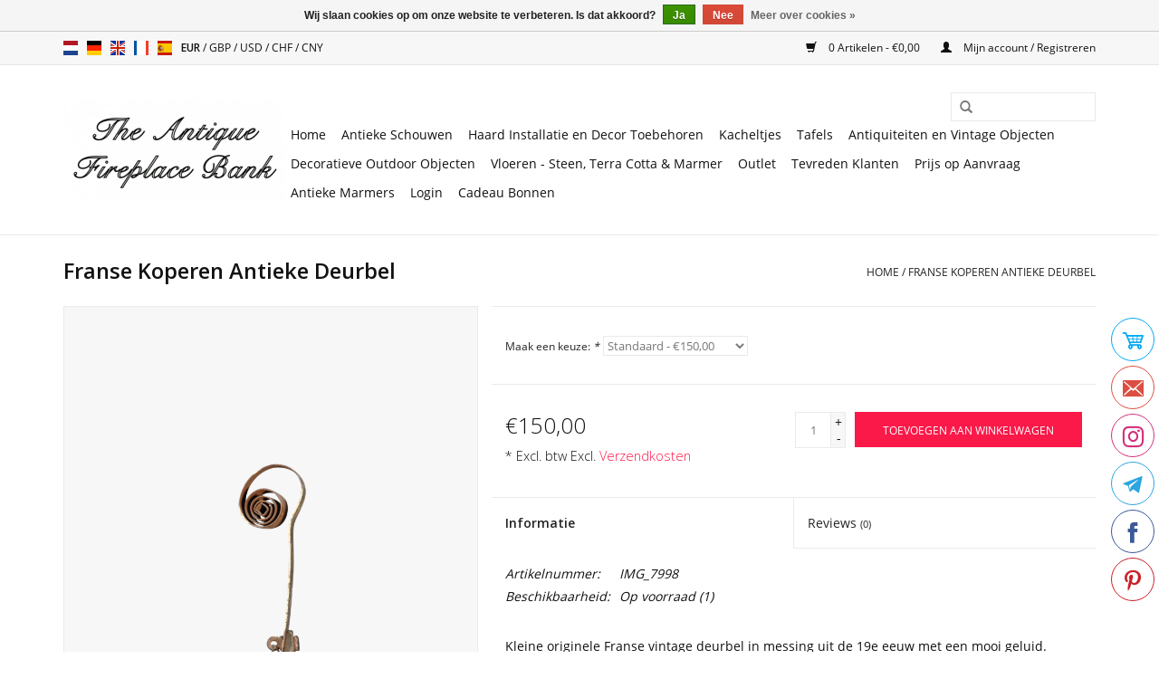

--- FILE ---
content_type: text/html;charset=utf-8
request_url: https://www.theantiquefireplacebank.com/nl/franse-koperen-deurbel.html
body_size: 7914
content:
<!DOCTYPE html>
<html lang="nl">
  <head>
    <meta name="p:domain_verify" content="1177574b82fdb2549a6fc3486c9355b0"/>
    <meta charset="utf-8"/>
<!-- [START] 'blocks/head.rain' -->
<!--

  (c) 2008-2026 Lightspeed Netherlands B.V.
  http://www.lightspeedhq.com
  Generated: 21-01-2026 @ 20:24:42

-->
<link rel="canonical" href="https://www.theantiquefireplacebank.com/nl/franse-koperen-deurbel.html"/>
<link rel="alternate" href="https://www.theantiquefireplacebank.com/nl/index.rss" type="application/rss+xml" title="Nieuwe producten"/>
<link href="https://cdn.webshopapp.com/assets/cookielaw.css?2025-02-20" rel="stylesheet" type="text/css"/>
<meta name="robots" content="noodp,noydir"/>
<meta name="google-site-verification" content="google-site-verification=59jlzSEa0u_bgw2CAQR3_z8IW88BUHEULHLmzbCHpBk"/>
<meta property="og:url" content="https://www.theantiquefireplacebank.com/nl/franse-koperen-deurbel.html?source=facebook"/>
<meta property="og:site_name" content="The Antique Fireplace Bank"/>
<meta property="og:title" content="Franse Koperen Antieke Deurbel"/>
<meta property="og:description" content="Franse koperen antieke deurbel geeft een origineel geluid."/>
<meta property="og:image" content="https://cdn.webshopapp.com/shops/269737/files/387703510/franse-koperen-antieke-deurbel.jpg"/>
<script>
(function(w,d,s,l,i){w[l]=w[l]||[];w[l].push({'gtm.start':
new Date().getTime(),event:'gtm.js'});var f=d.getElementsByTagName(s)[0],
j=d.createElement(s),dl=l!='dataLayer'?'&l='+l:'';j.async=true;j.src=
'https://www.googletagmanager.com/gtm.js?id='+i+dl;f.parentNode.insertBefore(j,f);
})(window,document,'script','dataLayer','GTM-KMG5GLX');
</script>
<script>
(function(c,l,a,r,i,t,y){
                c[a]=c[a]||function(){(c[a].q=c[a].q||[]).push(arguments)};
                t=l.createElement(r);t.async=1;t.src="https://www.clarity.ms/tag/"+i;
                y=l.getElementsByTagName(r)[0];y.parentNode.insertBefore(t,y);
        })(window, document, "clarity", "script", "ii77fs0t51");
</script>
<!--[if lt IE 9]>
<script src="https://cdn.webshopapp.com/assets/html5shiv.js?2025-02-20"></script>
<![endif]-->
<!-- [END] 'blocks/head.rain' -->
    <title>Franse Koperen Antieke Deurbel - The Antique Fireplace Bank</title>
    <meta name="description" content="Franse koperen antieke deurbel geeft een origineel geluid." />
    <meta name="keywords" content="Bel,brons,inrichting,deurbel" />
    <meta http-equiv="X-UA-Compatible" content="IE=edge,chrome=1">
    <meta name="viewport" content="width=device-width, initial-scale=1.0">
    <meta name="apple-mobile-web-app-capable" content="yes">
    <meta name="apple-mobile-web-app-status-bar-style" content="black">

    <link rel="shortcut icon" href="https://cdn.webshopapp.com/shops/269737/themes/170332/v/2017165/assets/favicon.ico?20230906101520" type="image/x-icon" />
    <link href='//fonts.googleapis.com/css?family=Open%20Sans:400,300,600' rel='stylesheet' type='text/css'>
    <link href='//fonts.googleapis.com/css?family=Open%20Sans:400,300,600' rel='stylesheet' type='text/css'>
    <link rel="shortcut icon" href="https://cdn.webshopapp.com/shops/269737/themes/170332/v/2017165/assets/favicon.ico?20230906101520" type="image/x-icon" /> 
    <link rel="stylesheet" href="https://cdn.webshopapp.com/shops/269737/themes/170332/assets/bootstrap-min.css?20260107144043" />
    <link rel="stylesheet" href="https://cdn.webshopapp.com/shops/269737/themes/170332/assets/style.css?20260107144043" />    
    <link rel="stylesheet" href="https://cdn.webshopapp.com/shops/269737/themes/170332/assets/settings.css?20260107144043" />  
    <link rel="stylesheet" href="https://cdn.webshopapp.com/assets/gui-2-0.css?2025-02-20" />
    <link rel="stylesheet" href="https://cdn.webshopapp.com/assets/gui-responsive-2-0.css?2025-02-20" />   
    <link rel="stylesheet" href="https://cdn.webshopapp.com/shops/269737/themes/170332/assets/custom.css?20260107144043" />
        
    <script src="https://cdn.webshopapp.com/assets/jquery-1-9-1.js?2025-02-20"></script>
    <script src="https://cdn.webshopapp.com/assets/jquery-ui-1-10-1.js?2025-02-20"></script>
   
    <script type="text/javascript" src="https://cdn.webshopapp.com/shops/269737/themes/170332/assets/global.js?20260107144043"></script>
		<script type="text/javascript" src="https://cdn.webshopapp.com/shops/269737/themes/170332/assets/bootstrap-min.js?20260107144043"></script>
    <script type="text/javascript" src="https://cdn.webshopapp.com/shops/269737/themes/170332/assets/jcarousel.js?20260107144043"></script>
    <script type="text/javascript" src="https://cdn.webshopapp.com/assets/gui.js?2025-02-20"></script>
    <script type="text/javascript" src="https://cdn.webshopapp.com/assets/gui-responsive-2-0.js?2025-02-20"></script>
    
    <script type="text/javascript" src="https://cdn.webshopapp.com/shops/269737/themes/170332/assets/share42.js?20260107144043"></script> 
        
    <!--[if lt IE 9]>
    <link rel="stylesheet" href="https://cdn.webshopapp.com/shops/269737/themes/170332/assets/style-ie.css?20260107144043" />
    <![endif]-->
    <link rel="stylesheet" media="print" href="https://cdn.webshopapp.com/shops/269737/themes/170332/assets/print-min.css?20260107144043" />
  </head>
  <body>
    <header>
      <div class="topnav">
        <div class="container">
                    <div class="left">
                        <div class="languages">
                        

  <a class="flag nl" title="Nederlands" lang="nl" href="https://www.theantiquefireplacebank.com/nl/go/product/128210195">nl</a>
  <a class="flag de" title="Deutsch" lang="de" href="https://www.theantiquefireplacebank.com/de/go/product/128210195">de</a>
  <a class="flag en" title="English" lang="en" href="https://www.theantiquefireplacebank.com/en/go/product/128210195">en</a>
  <a class="flag fr" title="Français" lang="fr" href="https://www.theantiquefireplacebank.com/fr/go/product/128210195">fr</a>
  <a class="flag es" title="Español" lang="es" href="https://www.theantiquefireplacebank.com/es/go/product/128210195">es</a>
            </div>
                                    <div class="currencies">
                            <a href="https://www.theantiquefireplacebank.com/nl/session/currency/eur/" class="active" title="eur">
                EUR
              </a>
               /                             <a href="https://www.theantiquefireplacebank.com/nl/session/currency/gbp/"  title="gbp">
                GBP
              </a>
               /                             <a href="https://www.theantiquefireplacebank.com/nl/session/currency/usd/"  title="usd">
                USD
              </a>
               /                             <a href="https://www.theantiquefireplacebank.com/nl/session/currency/chf/"  title="chf">
                CHF
              </a>
               /                             <a href="https://www.theantiquefireplacebank.com/nl/session/currency/cny/"  title="cny">
                CNY
              </a>
                                        </div>
                      </div>
                    <div class="right">
            <a href="https://www.theantiquefireplacebank.com/nl/cart/" title="Winkelwagen" class="cart"> 
              <span class="glyphicon glyphicon-shopping-cart"></span>
              0 Artikelen - €0,00
            </a>
            <a href="https://www.theantiquefireplacebank.com/nl/account/" title="Mijn account" class="my-account">
              <span class="glyphicon glyphicon-user"></span>
                            Mijn account / Registreren
                          </a>
          </div>
        </div>
      </div>
      <div class="navigation container">
        <div class="align">
          <ul class="burger">
            <img src="https://cdn.webshopapp.com/shops/269737/themes/170332/assets/hamburger.png?20250521160339" width="32" height="32" alt="Menu">
          </ul>

                      <div class="vertical logo">
              <a href="https://www.theantiquefireplacebank.com/nl/" title="Antieke Schouwen en Antieke Bouwmaterialen">
                <img src="https://cdn.webshopapp.com/shops/269737/themes/170332/assets/logo.png?20260107144043" alt="Antieke Schouwen en Antieke Bouwmaterialen" />
              </a>
            </div>
          
          <nav class="nonbounce desktop vertical">
            <form action="https://www.theantiquefireplacebank.com/nl/search/" method="get" id="formSearch">
              <input type="text" name="q" autocomplete="off"  value=""/>
              <span onclick="$('#formSearch').submit();" title="Zoeken" class="glyphicon glyphicon-search"></span>
            </form>
            <ul>
              <li class="item home ">
                <a class="itemLink" href="https://www.theantiquefireplacebank.com/nl/">Home</a>
              </li>
                                          <li class="item sub">
                <a class="itemLink" href="https://www.theantiquefireplacebank.com/nl/antieke-schouwen/" title="Antieke Schouwen">Antieke Schouwen</a>
                                <span class="glyphicon glyphicon-play"></span>
                <ul class="subnav">
                                    <li class="subitem">
                    <a class="subitemLink" href="https://www.theantiquefireplacebank.com/nl/antieke-schouwen/marmeren-schouwen/" title="Marmeren Schouwen">Marmeren Schouwen</a>
                                      </li>
                                    <li class="subitem">
                    <a class="subitemLink" href="https://www.theantiquefireplacebank.com/nl/antieke-schouwen/stenen-schouwen/" title="Stenen Schouwen">Stenen Schouwen</a>
                                      </li>
                                    <li class="subitem">
                    <a class="subitemLink" href="https://www.theantiquefireplacebank.com/nl/antieke-schouwen/houten-schouwen/" title="Houten Schouwen">Houten Schouwen</a>
                                      </li>
                                  </ul>
                              </li>
                            <li class="item sub">
                <a class="itemLink" href="https://www.theantiquefireplacebank.com/nl/haard-installatie-en-decor-toebehoren/" title="Haard Installatie en Decor Toebehoren">Haard Installatie en Decor Toebehoren</a>
                                <span class="glyphicon glyphicon-play"></span>
                <ul class="subnav">
                                    <li class="subitem">
                    <a class="subitemLink" href="https://www.theantiquefireplacebank.com/nl/haard-installatie-en-decor-toebehoren/vuurvaste-steentjes/" title="Vuurvaste Steentjes ">Vuurvaste Steentjes </a>
                                      </li>
                                    <li class="subitem">
                    <a class="subitemLink" href="https://www.theantiquefireplacebank.com/nl/haard-installatie-en-decor-toebehoren/haardplaten/" title="Haardplaten">Haardplaten</a>
                                      </li>
                                    <li class="subitem">
                    <a class="subitemLink" href="https://www.theantiquefireplacebank.com/nl/haard-installatie-en-decor-toebehoren/vuurbokken/" title="Vuurbokken">Vuurbokken</a>
                                      </li>
                                    <li class="subitem">
                    <a class="subitemLink" href="https://www.theantiquefireplacebank.com/nl/haard-installatie-en-decor-toebehoren/vuurmanden/" title="Vuurmanden">Vuurmanden</a>
                                      </li>
                                    <li class="subitem">
                    <a class="subitemLink" href="https://www.theantiquefireplacebank.com/nl/haard-installatie-en-decor-toebehoren/vuurschermen/" title="Vuurschermen">Vuurschermen</a>
                                        <ul class="subnav">
                                            <li class="subitem">
                        <a class="subitemLink" href="https://www.theantiquefireplacebank.com/nl/haard-installatie-en-decor-toebehoren/vuurschermen/fender/" title="Fender">Fender</a>
                      </li>
                                            <li class="subitem">
                        <a class="subitemLink" href="https://www.theantiquefireplacebank.com/nl/haard-installatie-en-decor-toebehoren/vuurschermen/3-delen/" title="3 Delen">3 Delen</a>
                      </li>
                                            <li class="subitem">
                        <a class="subitemLink" href="https://www.theantiquefireplacebank.com/nl/haard-installatie-en-decor-toebehoren/vuurschermen/4-delen/" title="4 Delen">4 Delen</a>
                      </li>
                                            <li class="subitem">
                        <a class="subitemLink" href="https://www.theantiquefireplacebank.com/nl/haard-installatie-en-decor-toebehoren/vuurschermen/5-delen/" title="5 Delen">5 Delen</a>
                      </li>
                                          </ul>
                                      </li>
                                    <li class="subitem">
                    <a class="subitemLink" href="https://www.theantiquefireplacebank.com/nl/haard-installatie-en-decor-toebehoren/schepjes-tangen-blaaspijpen-en-grillen/" title="Schepjes Tangen Blaaspijpen En Grillen">Schepjes Tangen Blaaspijpen En Grillen</a>
                                        <ul class="subnav">
                                            <li class="subitem">
                        <a class="subitemLink" href="https://www.theantiquefireplacebank.com/nl/haard-installatie-en-decor-toebehoren/schepjes-tangen-blaaspijpen-en-grillen/schepjes-en-tangen/" title="Schepjes En Tangen">Schepjes En Tangen</a>
                      </li>
                                            <li class="subitem">
                        <a class="subitemLink" href="https://www.theantiquefireplacebank.com/nl/haard-installatie-en-decor-toebehoren/schepjes-tangen-blaaspijpen-en-grillen/schepjes-en-tangen-sets/" title="Schepjes en Tangen Sets">Schepjes en Tangen Sets</a>
                      </li>
                                            <li class="subitem">
                        <a class="subitemLink" href="https://www.theantiquefireplacebank.com/nl/haard-installatie-en-decor-toebehoren/schepjes-tangen-blaaspijpen-en-grillen/haard-gereedschap-staanders/" title="Haard Gereedschap Staanders">Haard Gereedschap Staanders</a>
                      </li>
                                            <li class="subitem">
                        <a class="subitemLink" href="https://www.theantiquefireplacebank.com/nl/haard-installatie-en-decor-toebehoren/schepjes-tangen-blaaspijpen-en-grillen/blaaspijpen-en-blaasbalgen/" title="Blaaspijpen en Blaasbalgen">Blaaspijpen en Blaasbalgen</a>
                      </li>
                                            <li class="subitem">
                        <a class="subitemLink" href="https://www.theantiquefireplacebank.com/nl/haard-installatie-en-decor-toebehoren/schepjes-tangen-blaaspijpen-en-grillen/antieke-haardborsteltjes/" title="Antieke Haardborsteltjes">Antieke Haardborsteltjes</a>
                      </li>
                                            <li class="subitem">
                        <a class="subitemLink" href="https://www.theantiquefireplacebank.com/nl/haard-installatie-en-decor-toebehoren/schepjes-tangen-blaaspijpen-en-grillen/haard-grill-toebehoren/" title="Haard Grill Toebehoren">Haard Grill Toebehoren</a>
                      </li>
                                          </ul>
                                      </li>
                                  </ul>
                              </li>
                            <li class="item">
                <a class="itemLink" href="https://www.theantiquefireplacebank.com/nl/kacheltjes/" title="Kacheltjes">Kacheltjes</a>
                              </li>
                            <li class="item sub">
                <a class="itemLink" href="https://www.theantiquefireplacebank.com/nl/tafels/" title="Tafels">Tafels</a>
                                <span class="glyphicon glyphicon-play"></span>
                <ul class="subnav">
                                    <li class="subitem">
                    <a class="subitemLink" href="https://www.theantiquefireplacebank.com/nl/tafels/tafels-en-tafelbladen/" title="Tafels En Tafelbladen">Tafels En Tafelbladen</a>
                                      </li>
                                    <li class="subitem">
                    <a class="subitemLink" href="https://www.theantiquefireplacebank.com/nl/tafels/tafel-voeten/" title="Tafel Voeten">Tafel Voeten</a>
                                      </li>
                                  </ul>
                              </li>
                            <li class="item sub">
                <a class="itemLink" href="https://www.theantiquefireplacebank.com/nl/antiquiteiten-en-vintage-objecten/" title="Antiquiteiten en Vintage Objecten">Antiquiteiten en Vintage Objecten</a>
                                <span class="glyphicon glyphicon-play"></span>
                <ul class="subnav">
                                    <li class="subitem">
                    <a class="subitemLink" href="https://www.theantiquefireplacebank.com/nl/antiquiteiten-en-vintage-objecten/architecturale-elementen-authentieke-in-outdoor-de/" title="Architecturale Elementen | Authentieke In &amp; Outdoor Decoratie">Architecturale Elementen | Authentieke In &amp; Outdoor Decoratie</a>
                                      </li>
                                    <li class="subitem">
                    <a class="subitemLink" href="https://www.theantiquefireplacebank.com/nl/antiquiteiten-en-vintage-objecten/bellen-en-klokken/" title="Bellen En Klokken">Bellen En Klokken</a>
                                      </li>
                                    <li class="subitem">
                    <a class="subitemLink" href="https://www.theantiquefireplacebank.com/nl/antiquiteiten-en-vintage-objecten/luchters/" title="Luchters">Luchters</a>
                                      </li>
                                    <li class="subitem">
                    <a class="subitemLink" href="https://www.theantiquefireplacebank.com/nl/antiquiteiten-en-vintage-objecten/fossielen/" title="Fossielen">Fossielen</a>
                                      </li>
                                    <li class="subitem">
                    <a class="subitemLink" href="https://www.theantiquefireplacebank.com/nl/antiquiteiten-en-vintage-objecten/marmer-en-stenen-objecten/" title="Marmer en Stenen Objecten">Marmer en Stenen Objecten</a>
                                      </li>
                                    <li class="subitem">
                    <a class="subitemLink" href="https://www.theantiquefireplacebank.com/nl/antiquiteiten-en-vintage-objecten/spiegels/" title="Spiegels">Spiegels</a>
                                      </li>
                                    <li class="subitem">
                    <a class="subitemLink" href="https://www.theantiquefireplacebank.com/nl/antiquiteiten-en-vintage-objecten/wasbakken/" title="Wasbakken">Wasbakken</a>
                                      </li>
                                    <li class="subitem">
                    <a class="subitemLink" href="https://www.theantiquefireplacebank.com/nl/antiquiteiten-en-vintage-objecten/beelden/" title="Beelden">Beelden</a>
                                      </li>
                                    <li class="subitem">
                    <a class="subitemLink" href="https://www.theantiquefireplacebank.com/nl/antiquiteiten-en-vintage-objecten/bijzondere-stukken/" title="Bijzondere Stukken">Bijzondere Stukken</a>
                                      </li>
                                    <li class="subitem">
                    <a class="subitemLink" href="https://www.theantiquefireplacebank.com/nl/antiquiteiten-en-vintage-objecten/vintage-kranen/" title="Vintage Kranen">Vintage Kranen</a>
                                      </li>
                                    <li class="subitem">
                    <a class="subitemLink" href="https://www.theantiquefireplacebank.com/nl/antiquiteiten-en-vintage-objecten/deurkloppers/" title="Deurkloppers">Deurkloppers</a>
                                      </li>
                                  </ul>
                              </li>
                            <li class="item sub">
                <a class="itemLink" href="https://www.theantiquefireplacebank.com/nl/decoratieve-outdoor-objecten/" title="Decoratieve Outdoor Objecten">Decoratieve Outdoor Objecten</a>
                                <span class="glyphicon glyphicon-play"></span>
                <ul class="subnav">
                                    <li class="subitem">
                    <a class="subitemLink" href="https://www.theantiquefireplacebank.com/nl/decoratieve-outdoor-objecten/troggen/" title="Troggen">Troggen</a>
                                      </li>
                                    <li class="subitem">
                    <a class="subitemLink" href="https://www.theantiquefireplacebank.com/nl/decoratieve-outdoor-objecten/fonteinen/" title="Fonteinen">Fonteinen</a>
                                      </li>
                                    <li class="subitem">
                    <a class="subitemLink" href="https://www.theantiquefireplacebank.com/nl/decoratieve-outdoor-objecten/tuinbanken/" title="Tuinbanken">Tuinbanken</a>
                                      </li>
                                    <li class="subitem">
                    <a class="subitemLink" href="https://www.theantiquefireplacebank.com/nl/decoratieve-outdoor-objecten/originele-kolommen/" title="Originele Kolommen">Originele Kolommen</a>
                                      </li>
                                    <li class="subitem">
                    <a class="subitemLink" href="https://www.theantiquefireplacebank.com/nl/decoratieve-outdoor-objecten/terras-en-tuin-tafels/" title="Terras En Tuin Tafels">Terras En Tuin Tafels</a>
                                      </li>
                                    <li class="subitem">
                    <a class="subitemLink" href="https://www.theantiquefireplacebank.com/nl/decoratieve-outdoor-objecten/vasen/" title="Vasen">Vasen</a>
                                      </li>
                                    <li class="subitem">
                    <a class="subitemLink" href="https://www.theantiquefireplacebank.com/nl/decoratieve-outdoor-objecten/waterputten/" title="Waterputten">Waterputten</a>
                                      </li>
                                  </ul>
                              </li>
                            <li class="item">
                <a class="itemLink" href="https://www.theantiquefireplacebank.com/nl/vloeren-steen-terra-cotta-marmer/" title="Vloeren - Steen, Terra Cotta &amp; Marmer ">Vloeren - Steen, Terra Cotta &amp; Marmer </a>
                              </li>
                            <li class="item">
                <a class="itemLink" href="https://www.theantiquefireplacebank.com/nl/outlet/" title="Outlet">Outlet</a>
                              </li>
                            <li class="item">
                <a class="itemLink" href="https://www.theantiquefireplacebank.com/nl/tevreden-klanten/" title="Tevreden Klanten">Tevreden Klanten</a>
                              </li>
                            <li class="item">
                <a class="itemLink" href="https://www.theantiquefireplacebank.com/nl/prijs-op-aanvraag/" title="Prijs op Aanvraag">Prijs op Aanvraag</a>
                              </li>
                            <li class="item">
                <a class="itemLink" href="https://www.theantiquefireplacebank.com/nl/antieke-marmers/" title="Antieke Marmers">Antieke Marmers</a>
                              </li>
                                                                      <li class="item"><a class="itemLink" href="https://www.theantiquefireplacebank.com/en/account/login/" title="Login" target="_blank">Login</a></li>
  						              <li class="item"><a class="itemLink" href="https://www.theantiquefireplacebank.com/nl/buy-gift-card/" title="Cadeau Bonnen" target="_blank">Cadeau Bonnen</a></li>
  						            </ul>
            <span class="glyphicon glyphicon-remove"></span>  
          </nav>
        </div>
      </div>
    </header>
    
    <div class="wrapper">
      <div class="container content">
                <div itemscope itemtype="http://schema.org/Product">
  <div class="page-title row">
  <meta itemprop="description" content="Franse koperen antieke deurbel geeft een origineel geluid." />  <div class="col-sm-6 col-md-6">
    <h1 class="product-page" itemprop="name" content="Franse Koperen Antieke Deurbel">       Franse Koperen Antieke Deurbel </h1> 
      </div>
  <div class="col-sm-6 col-md-6 breadcrumbs text-right">
    <a href="https://www.theantiquefireplacebank.com/nl/" title="Home">Home</a>
    
        / <a href="https://www.theantiquefireplacebank.com/nl/franse-koperen-deurbel.html">Franse Koperen Antieke Deurbel</a>
      </div>  
</div>
<div class="product-wrap row">
  <div class="product-img col-sm-5 col-md-5">
    <div class="zoombox">
      <div class="images"> 
        <meta itemprop="image" content="https://cdn.webshopapp.com/shops/269737/files/387703510/300x250x2/franse-koperen-antieke-deurbel.jpg" />       
                <a class="zoom first" data-image-id="387703510">             
                                  <img src="https://cdn.webshopapp.com/shops/269737/files/387703510/800x1024x2/franse-koperen-antieke-deurbel.jpg" alt="Franse Koperen Antieke Deurbel">
                              </a> 
              </div>
      
      <div class="thumbs row">
                <div class="col-xs-3 col-sm-4 col-md-2">
          <a data-image-id="387703510">
                                        <img src="https://cdn.webshopapp.com/shops/269737/files/387703510/156x230x2/franse-koperen-antieke-deurbel.jpg" alt="Franse Koperen Antieke Deurbel" title="Franse Koperen Antieke Deurbel"/>
                                    </a>
        </div>
              </div>  
    </div>
  </div>
 
  <div itemprop="offers" itemscope itemtype="http://schema.org/Offer" class="product-info col-sm-7 col-md-7">
    <meta itemprop="price" content="150.00" />
    <meta itemprop="priceCurrency" content="EUR" /> 
    <meta itemprop="itemCondition" itemtype="http://schema.org/OfferItemCondition" content="http://schema.org/NewCondition"/>
    <meta itemprop="url" content="https://www.theantiquefireplacebank.com/nl/franse-koperen-deurbel.html" />  
          <meta itemprop="availability" content="http://schema.org/InStock" />
          
    <form action="https://www.theantiquefireplacebank.com/nl/cart/add/254830969/" id="product_configure_form" method="post">
            <div class="product-option row">
        <div class="col-md-12">
          <input type="hidden" name="bundle_id" id="product_configure_bundle_id" value="">
<div class="product-configure">
  <div class="product-configure-variants"  aria-label="Select an option of the product. This will reload the page to show the new option." role="region">
    <label for="product_configure_variants">Maak een keuze: <em aria-hidden="true">*</em></label>
    <select name="variant" id="product_configure_variants" onchange="document.getElementById('product_configure_form').action = 'https://www.theantiquefireplacebank.com/nl/product/variants/128210195/'; document.getElementById('product_configure_form').submit();" aria-required="true">
      <option value="254830969" selected="selected">Standaard - €150,00</option>
    </select>
    <div class="product-configure-clear"></div>
  </div>
</div>

        </div>
      </div>
            <div class="product-price row">
        <div class="price-wrap col-xs-5 col-md-5"> 
                    <span class="price" style="line-height: 30px;">€150,00
                    <br /><span style="font-size: 0.6em;">* Excl. btw Excl. <a href="https://www.theantiquefireplacebank.com/nl/service/shipping-returns/">Verzendkosten</a></span> 
       
 
        </div>
        <div class="cart col-xs-7 col-md-7">
          <div class="cart">
                        <input type="text" name="quantity" value="1" />
            <div class="change">
              <a href="javascript:;" onclick="updateQuantity('up');" class="up">+</a>
              <a href="javascript:;" onclick="updateQuantity('down');" class="down">-</a>
            </div>
            <a href="javascript:;" onclick="$('#product_configure_form').submit();" class="btn glyphicon glyphicon-shopping-cart" title="Toevoegen aan winkelwagen" >
              <span>Toevoegen aan winkelwagen</span>
            </a>
                      </div>
        </div>
      </div>
    </form>   

    <div class="product-tabs row">
      <div class="tabs">
        <ul>
          <li class="active col-2 information"><a rel="info" href="#">Informatie</a></li>
                    <li class="col-2 reviews"><a rel="reviews" href="#">Reviews <small>(0)</small></a></li>        </ul>
      </div>                    
      <div class="tabsPages">
        <div class="page info active">
          <table class="details">
                      <meta itemprop="mpn" content="IMG_7998" />                        <tr class="articlenumber">
              <td>Artikelnummer:</td>
              <td>IMG_7998</td>
            </tr>
                         
         
                        <tr class="availability">
              <td>Beschikbaarheid:</td>
                            <td><span class="in-stock">Op voorraad</span>
              	                (1)
                              </td>  
                          </tr> 
              
                
                        
          </table>
         
          
                    <div class="clearfix"></div>
          
          <p>Kleine originele Franse vintage deurbel in messing uit de 19e eeuw met een mooi geluid.<br />Afmetingen:<br />8,5 cm Breedte 3,34 Inch<br />23,5 cm Hoogte 9,25 Inch<p>
          
                    
        </div>
        
        <div class="page reviews">
                              
          <div class="bottom">
            <div class="right">
              <a href="https://www.theantiquefireplacebank.com/nl/account/review/128210195/">Je beoordeling toevoegen</a>
            </div>
            <span>0</span> sterren op basis van <span>0</span> beoordelingen
          </div>          
        </div>
      </div>
    </div>
  </div>
</div>
<div class="product-actions row">
  <div class="social-media col-xs-12 col-md-4">
    <div class="share42init"  data-url="https://www.theantiquefireplacebank.com/nl/franse-koperen-deurbel.html" data-image="https://cdn.webshopapp.com/shops/269737/files/387703510/300x250x2/franse-koperen-antieke-deurbel.jpg" ></div>
  </div>
  <div class="col-md-7 col-xs-12 col-md-offset-1 ">
    <div class="tags-actions row">
      <div class="tags col-xs-12 col-md-4">
                      </div>
      <div class="actions col-xs-12 col-md-8 text-right">
        <a href="https://www.theantiquefireplacebank.com/nl/account/wishlistAdd/128210195/?variant_id=254830969" title="Aan verlanglijst toevoegen">Aan verlanglijst toevoegen</a> / 
        <a href="https://www.theantiquefireplacebank.com/nl/compare/add/254830969/" title="Toevoegen om te vergelijken">
          Toevoegen om te vergelijken
        </a> / 
                <a href="#" onclick="window.print(); return false;" title="Afdrukken">
          Afdrukken
        </a>
      </div>      
    </div>
  </div>    
</div>

   
  
</div>

<div class=" row">
  <div class="col-md-12">
    <small class="shipping-cost">
      Excl. <a href="https://www.theantiquefireplacebank.com/nl/service/shipping-returns/" target="_blank">Verzendkosten</a>
    </small>
  </div>
</div>

<script src="https://cdn.webshopapp.com/shops/269737/themes/170332/assets/jquery-zoom-min.js?20260107144043" type="text/javascript"></script>
<script type="text/javascript">
function updateQuantity(way){
    var quantity = parseInt($('.cart input').val());

    if (way == 'up'){
        if (quantity < 1){
            quantity++;
        } else {
            quantity = 1;
        }
    } else {
        if (quantity > 1){
            quantity--;
        } else {
            quantity = 1;
        }
    }

    $('.cart input').val(quantity);
}
</script>      </div>
      
      <footer>
        <hr class="full-width" />
        <div class="container">
          <div class="social row">
                        <div class="newsletter col-xs-12 col-sm-7 col-md-7">
              <span class="title">Meld je aan voor onze nieuwsbrief:</span>
              <form id="formNewsletter" action="https://www.theantiquefireplacebank.com/nl/account/newsletter/" method="post">
                <input type="hidden" name="key" value="1fa00c11d8386b6c589725ad3767a705" />
                <input type="text" name="email" id="formNewsletterEmail" value="" placeholder="E-mail"/>
                <a class="btn glyphicon glyphicon-send" href="#" onclick="$('#formNewsletter').submit(); return false;" title="Abonneer" ><span>Abonneer</span></a>
              </form>
            </div>
            
                        <div class="social-media col-xs-12 col-md-12  col-sm-5 col-md-5 text-right">
              <div class="inline-block relative">
                <a href="https://www.facebook.com/theantiquefireplacebank" class="social-icon facebook" target="_blank"></a>                                                <a href="https://www.pinterest.com/theantiquefireplacebank" class="social-icon pinterest" target="_blank"></a>                <a href="https://www.youtube.com/channel/UC4IdvIsivdOWWgivPAT-tgw" class="social-icon youtube" target="_blank"></a>                                <a href="https://www.instagram.com/the_antique_fireplace_bank" class="social-icon instagram" target="_blank" title="Instagram The Antique Fireplace Bank"></a>                
                              </div>
            </div>
                      </div>
          <hr class="full-width" />
          <div class="links row">
            <div class="col-xs-12 col-sm-3 col-md-3">
                <label class="footercollapse" for="_1">
                  <strong>Klantenservice</strong>
                  <span class="glyphicon glyphicon-chevron-down hidden-sm hidden-md hidden-lg"></span></label>
                    <input class="footercollapse_input hidden-md hidden-lg hidden-sm" id="_1" type="checkbox">
                    <div class="list">
  
                  <ul class="no-underline no-list-style">
                                                <li><a href="https://www.theantiquefireplacebank.com/nl/service/about/" title="Over ons" >Over ons</a>
                        </li>
                                                <li><a href="https://www.theantiquefireplacebank.com/nl/service/general-terms-conditions/" title="Algemene voorwaarden" >Algemene voorwaarden</a>
                        </li>
                                                <li><a href="https://www.theantiquefireplacebank.com/nl/service/disclaimer/" title="Disclaimer" >Disclaimer</a>
                        </li>
                                                <li><a href="https://www.theantiquefireplacebank.com/nl/service/privacy-policy/" title="Privacy Policy" >Privacy Policy</a>
                        </li>
                                                <li><a href="https://www.theantiquefireplacebank.com/nl/service/payment-methods/" title="Betaalmethoden" >Betaalmethoden</a>
                        </li>
                                                <li><a href="https://www.theantiquefireplacebank.com/nl/service/shipping-returns/" title="Verzenden &amp; Retourneren" >Verzenden &amp; Retourneren</a>
                        </li>
                                                <li><a href="https://www.theantiquefireplacebank.com/nl/service/" title="Klantenservice" >Klantenservice</a>
                        </li>
                                                <li><a href="https://www.theantiquefireplacebank.com/nl/sitemap/" title="Sitemap" >Sitemap</a>
                        </li>
                                            </ul>
                  </div> 
             
            </div>     
       
            
            <div class="col-xs-12 col-sm-3 col-md-3">
          <label class="footercollapse" for="_2">
                  <strong>Producten</strong>
                  <span class="glyphicon glyphicon-chevron-down hidden-sm hidden-md hidden-lg"></span></label>
                    <input class="footercollapse_input hidden-md hidden-lg hidden-sm" id="_2" type="checkbox">
                    <div class="list">
              <ul>
                <li><a href="https://www.theantiquefireplacebank.com/nl/collection/" title="Alle producten">Alle producten</a></li>
                <li><a href="https://www.theantiquefireplacebank.com/nl/collection/?sort=newest" title="Nieuwe producten">Nieuwe producten</a></li>
                <li><a href="https://www.theantiquefireplacebank.com/nl/collection/offers/" title="Aanbiedingen">Aanbiedingen</a></li>
                                <li><a href="https://www.theantiquefireplacebank.com/nl/tags/" title="Tags">Tags</a></li>                <li><a href="https://www.theantiquefireplacebank.com/nl/index.rss" title="RSS-feed">RSS-feed</a></li>
              </ul>
            </div>
            </div>
            
            <div class="col-xs-12 col-sm-3 col-md-3">
              <label class="footercollapse" for="_3">
                  <strong>
                                Mijn account
                              </strong>
                  <span class="glyphicon glyphicon-chevron-down hidden-sm hidden-md hidden-lg"></span></label>
                    <input class="footercollapse_input hidden-md hidden-lg hidden-sm" id="_3" type="checkbox">
                    <div class="list">
            
           
              <ul>
                                <li><a href="https://www.theantiquefireplacebank.com/nl/account/" title="Registreren">Registreren</a></li>
                                <li><a href="https://www.theantiquefireplacebank.com/nl/account/orders/" title="Mijn bestellingen">Mijn bestellingen</a></li>
                                <li><a href="https://www.theantiquefireplacebank.com/nl/account/tickets/" title="Mijn tickets">Mijn tickets</a></li>
                                <li><a href="https://www.theantiquefireplacebank.com/nl/account/wishlist/" title="Mijn verlanglijst">Mijn verlanglijst</a></li>
                              </ul>
            </div>
            </div>
            <div class="col-xs-12 col-sm-3 col-md-3">
                 <label class="footercollapse" for="_4">
                  <strong>The Antique Fireplace Bank </strong>
                  <span class="glyphicon glyphicon-chevron-down hidden-sm hidden-md hidden-lg"></span></label>
                    <input class="footercollapse_input hidden-md hidden-lg hidden-sm" id="_4" type="checkbox">
                    <div class="list">
              
              
              
              <span class="contact-description">Home to the most beautiful original European vintage fireplace surrounds &  fireplace accessories.</span>                            <div class="contact">
                <span class="glyphicon glyphicon-earphone"></span>
                Tel + WhatsApp: +352 671884605
              </div>
                                          <div class="contact">
                <span class="glyphicon glyphicon-envelope"></span>
                <a href="/cdn-cgi/l/email-protection#31585f575e71455954505f455840445457584354415d50525453505f5a1f525e5c" title="Email"><span class="__cf_email__" data-cfemail="bad3d4dcd5faced2dfdbd4ced3cbcfdfdcd3c8dfcad6dbd9dfd8dbd4d194d9d5d7">[email&#160;protected]</span></a>
              </div>
                            </div>
              
                                                      </div>
          </div>
          <hr class="full-width" />
        </div>
        <div class="copyright-payment">
          <div class="container">
            <div class="row">
              <div class="copyright col-md-6">
                © Copyright 2026 The Antique Fireplace Bank 
                              </div>
              <div class="payments col-md-6 text-right">
                                <a href="https://www.theantiquefireplacebank.com/nl/service/payment-methods/" title="Betaalmethoden">
                  <img src="https://cdn.webshopapp.com/assets/icon-payment-invoice.png?2025-02-20" alt="Invoice" />
                </a>
                                <a href="https://www.theantiquefireplacebank.com/nl/service/payment-methods/" title="Betaalmethoden">
                  <img src="https://cdn.webshopapp.com/assets/icon-payment-mastercard.png?2025-02-20" alt="MasterCard" />
                </a>
                                <a href="https://www.theantiquefireplacebank.com/nl/service/payment-methods/" title="Betaalmethoden">
                  <img src="https://cdn.webshopapp.com/assets/icon-payment-visa.png?2025-02-20" alt="Visa" />
                </a>
                                <a href="https://www.theantiquefireplacebank.com/nl/service/payment-methods/" title="Betaalmethoden">
                  <img src="https://cdn.webshopapp.com/assets/icon-payment-digitalwallet.png?2025-02-20" alt="Digital Wallet" />
                </a>
                                <a href="https://www.theantiquefireplacebank.com/nl/service/payment-methods/" title="Betaalmethoden">
                  <img src="https://cdn.webshopapp.com/assets/icon-payment-banktransfer.png?2025-02-20" alt="Bank transfer" />
                </a>
                                <a href="https://www.theantiquefireplacebank.com/nl/service/payment-methods/" title="Betaalmethoden">
                  <img src="https://cdn.webshopapp.com/assets/icon-payment-creditcard.png?2025-02-20" alt="Credit Card" />
                </a>
                              </div>
            </div>
          </div>
        </div>
      </footer>
    </div>
    <!-- [START] 'blocks/body.rain' -->
<script data-cfasync="false" src="/cdn-cgi/scripts/5c5dd728/cloudflare-static/email-decode.min.js"></script><script>
(function () {
  var s = document.createElement('script');
  s.type = 'text/javascript';
  s.async = true;
  s.src = 'https://www.theantiquefireplacebank.com/nl/services/stats/pageview.js?product=128210195&hash=9138';
  ( document.getElementsByTagName('head')[0] || document.getElementsByTagName('body')[0] ).appendChild(s);
})();
</script>
  
<!-- Global site tag (gtag.js) - Google Analytics -->
<script async src="https://www.googletagmanager.com/gtag/js?id=G-1W5ZK981N9"></script>
<script>
    window.dataLayer = window.dataLayer || [];
    function gtag(){dataLayer.push(arguments);}

        gtag('consent', 'default', {"ad_storage":"denied","ad_user_data":"denied","ad_personalization":"denied","analytics_storage":"denied","region":["AT","BE","BG","CH","GB","HR","CY","CZ","DK","EE","FI","FR","DE","EL","HU","IE","IT","LV","LT","LU","MT","NL","PL","PT","RO","SK","SI","ES","SE","IS","LI","NO","CA-QC"]});
    
    gtag('js', new Date());
    gtag('config', 'G-1W5ZK981N9', {
        'currency': 'EUR',
                'country': 'LU'
    });

        gtag('event', 'view_item', {"items":[{"item_id":254830969,"item_name":"Franse Koperen Deurbel","currency":"EUR","item_brand":"","item_variant":"Standaard","price":150,"quantity":1,"item_category":"Antiquiteiten en Vintage Objecten","item_category2":"Bellen En Klokken"}],"currency":"EUR","value":150});
    </script>
  <!-- Google tag (gtag.js) -->
<script async src="https://www.googletagmanager.com/gtag/js?id=GT-WVC7ZBTT"></script>
<script>
    window.dataLayer = window.dataLayer || [];
    function gtag(){dataLayer.push(arguments);}
    gtag('js', new Date());

    gtag('config', 'GT-WVC7ZBTT');
</script>
<script>
(function () {
  var s = document.createElement('script');
  s.type = 'text/javascript';
  s.async = true;
  s.src = 'https://static.zotabox.com/1/c/1c80845645684592cca21a7458787ffc/widgets.js?appId=c3aa925aa9e3855892497f2275ffc2fc&type=SB';
  ( document.getElementsByTagName('head')[0] || document.getElementsByTagName('body')[0] ).appendChild(s);
})();
</script>
<script>
(function () {
  var s = document.createElement('script');
  s.type = 'text/javascript';
  s.async = true;
  s.src = 'https://static.zotabox.com/1/c/1c80845645684592cca21a7458787ffc/widgets.js?appId=5c28a95a6246770efdbbfb0308a912f4&type=SLB';
  ( document.getElementsByTagName('head')[0] || document.getElementsByTagName('body')[0] ).appendChild(s);
})();
</script>
  <div class="wsa-cookielaw">
            Wij slaan cookies op om onze website te verbeteren. Is dat akkoord?
      <a href="https://www.theantiquefireplacebank.com/nl/cookielaw/optIn/" class="wsa-cookielaw-button wsa-cookielaw-button-green" rel="nofollow" title="Ja">Ja</a>
      <a href="https://www.theantiquefireplacebank.com/nl/cookielaw/optOut/" class="wsa-cookielaw-button wsa-cookielaw-button-red" rel="nofollow" title="Nee">Nee</a>
      <a href="https://www.theantiquefireplacebank.com/nl/service/privacy-policy/" class="wsa-cookielaw-link" rel="nofollow" title="Meer over cookies">Meer over cookies &raquo;</a>
      </div>
<!-- [END] 'blocks/body.rain' -->
      </body>
</html>

--- FILE ---
content_type: text/javascript;charset=utf-8
request_url: https://www.theantiquefireplacebank.com/nl/services/stats/pageview.js?product=128210195&hash=9138
body_size: -413
content:
// SEOshop 21-01-2026 20:24:44